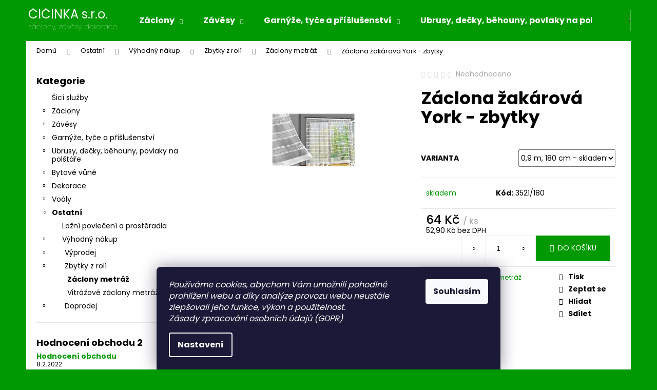

--- FILE ---
content_type: text/html; charset=utf-8
request_url: https://www.cicinka.cz/zaclony-metraz-2/zaclona-zakarova-york-zbytky/
body_size: 24395
content:
        <!doctype html><html lang="cs" dir="ltr" class="header-background-dark external-fonts-loaded"><head><meta charset="utf-8" /><meta name="viewport" content="width=device-width,initial-scale=1" /><title>Záclona žakárová York - zbytky - ČIČINKA s.r.o.</title><link rel="preconnect" href="https://cdn.myshoptet.com" /><link rel="dns-prefetch" href="https://cdn.myshoptet.com" /><link rel="preload" href="https://cdn.myshoptet.com/prj/dist/master/cms/libs/jquery/jquery-1.11.3.min.js" as="script" /><link href="https://cdn.myshoptet.com/prj/dist/master/cms/templates/frontend_templates/shared/css/font-face/poppins.css" rel="stylesheet"><link href="https://cdn.myshoptet.com/prj/dist/master/shop/dist/font-shoptet-12.css.d637f40c301981789c16.css" rel="stylesheet"><script>
dataLayer = [];
dataLayer.push({'shoptet' : {
    "pageId": 954,
    "pageType": "productDetail",
    "currency": "CZK",
    "currencyInfo": {
        "decimalSeparator": ",",
        "exchangeRate": 1,
        "priceDecimalPlaces": 1,
        "symbol": "K\u010d",
        "symbolLeft": 0,
        "thousandSeparator": " "
    },
    "language": "cs",
    "projectId": 106720,
    "product": {
        "id": 3521,
        "guid": "548f5344-ad4a-11ea-ad21-ecf4bbd76e50",
        "hasVariants": true,
        "codes": [
            {
                "code": "3521\/180"
            }
        ],
        "name": "Z\u00e1clona \u017eak\u00e1rov\u00e1 York - zbytky",
        "appendix": "",
        "weight": 0,
        "currentCategory": "Ostatn\u00ed | V\u00fdhodn\u00fd n\u00e1kup | Zbytky z rol\u00ed | Z\u00e1clony metr\u00e1\u017e",
        "currentCategoryGuid": "f49514b6-17bd-11e8-ae76-0cc47a6c92bc",
        "defaultCategory": "Ostatn\u00ed | V\u00fdhodn\u00fd n\u00e1kup | Zbytky z rol\u00ed | Z\u00e1clony metr\u00e1\u017e",
        "defaultCategoryGuid": "f49514b6-17bd-11e8-ae76-0cc47a6c92bc",
        "currency": "CZK",
        "priceWithVat": 64
    },
    "stocks": [
        {
            "id": "ext",
            "title": "Sklad",
            "isDeliveryPoint": 0,
            "visibleOnEshop": 1
        }
    ],
    "cartInfo": {
        "id": null,
        "freeShipping": false,
        "freeShippingFrom": 1000,
        "leftToFreeGift": {
            "formattedPrice": "700 K\u010d",
            "priceLeft": 700
        },
        "freeGift": false,
        "leftToFreeShipping": {
            "priceLeft": 1000,
            "dependOnRegion": 0,
            "formattedPrice": "1 000 K\u010d"
        },
        "discountCoupon": [],
        "getNoBillingShippingPrice": {
            "withoutVat": 0,
            "vat": 0,
            "withVat": 0
        },
        "cartItems": [],
        "taxMode": "ORDINARY"
    },
    "cart": [],
    "customer": {
        "priceRatio": 1,
        "priceListId": 1,
        "groupId": null,
        "registered": false,
        "mainAccount": false
    }
}});
dataLayer.push({'cookie_consent' : {
    "marketing": "denied",
    "analytics": "denied"
}});
document.addEventListener('DOMContentLoaded', function() {
    shoptet.consent.onAccept(function(agreements) {
        if (agreements.length == 0) {
            return;
        }
        dataLayer.push({
            'cookie_consent' : {
                'marketing' : (agreements.includes(shoptet.config.cookiesConsentOptPersonalisation)
                    ? 'granted' : 'denied'),
                'analytics': (agreements.includes(shoptet.config.cookiesConsentOptAnalytics)
                    ? 'granted' : 'denied')
            },
            'event': 'cookie_consent'
        });
    });
});
</script>
<meta property="og:type" content="website"><meta property="og:site_name" content="cicinka.cz"><meta property="og:url" content="https://www.cicinka.cz/zaclony-metraz-2/zaclona-zakarova-york-zbytky/"><meta property="og:title" content="Záclona žakárová York - zbytky - ČIČINKA s.r.o."><meta name="author" content="ČIČINKA s.r.o."><meta name="web_author" content="Shoptet.cz"><meta name="dcterms.rightsHolder" content="www.cicinka.cz"><meta name="robots" content="index,follow"><meta property="og:image" content="https://cdn.myshoptet.com/usr/www.cicinka.cz/user/shop/big/3521_1407-2-york.jpg?64f86359"><meta property="og:description" content="Záclona žakárová York - zbytky. "><meta name="description" content="Záclona žakárová York - zbytky. "><meta name="google-site-verification" content="MQvLNwwPgpOt_kLc1-TylseK_cNPdYAgYALMdBodjEA"><meta property="product:price:amount" content="64"><meta property="product:price:currency" content="CZK"><style>:root {--color-primary: #009901;--color-primary-h: 120;--color-primary-s: 100%;--color-primary-l: 30%;--color-primary-hover: #009901;--color-primary-hover-h: 120;--color-primary-hover-s: 100%;--color-primary-hover-l: 30%;--color-secondary: #009901;--color-secondary-h: 120;--color-secondary-s: 100%;--color-secondary-l: 30%;--color-secondary-hover: #009901;--color-secondary-hover-h: 120;--color-secondary-hover-s: 100%;--color-secondary-hover-l: 30%;--color-tertiary: #E9E9E9;--color-tertiary-h: 0;--color-tertiary-s: 0%;--color-tertiary-l: 91%;--color-tertiary-hover: #E9E9E9;--color-tertiary-hover-h: 0;--color-tertiary-hover-s: 0%;--color-tertiary-hover-l: 91%;--color-header-background: #009901;--template-font: "Poppins";--template-headings-font: "Poppins";--header-background-url: url("[data-uri]");--cookies-notice-background: #1A1937;--cookies-notice-color: #F8FAFB;--cookies-notice-button-hover: #f5f5f5;--cookies-notice-link-hover: #27263f;--templates-update-management-preview-mode-content: "Náhled aktualizací šablony je aktivní pro váš prohlížeč."}</style>
    
    <link href="https://cdn.myshoptet.com/prj/dist/master/shop/dist/main-12.less.a712b24f4ee06168baf8.css" rel="stylesheet" />
                <link href="https://cdn.myshoptet.com/prj/dist/master/shop/dist/mobile-header-v1-12.less.b339935b08864b3ce9dc.css" rel="stylesheet" />
    
    <script>var shoptet = shoptet || {};</script>
    <script src="https://cdn.myshoptet.com/prj/dist/master/shop/dist/main-3g-header.js.05f199e7fd2450312de2.js"></script>
<!-- User include --><!-- /User include --><link rel="shortcut icon" href="/favicon.ico" type="image/x-icon" /><link rel="canonical" href="https://www.cicinka.cz/zaclony-metraz-2/zaclona-zakarova-york-zbytky/" />    <script>
        var _hwq = _hwq || [];
        _hwq.push(['setKey', 'EFC425A85EE4A613975FFF2EC033B0FF']);
        _hwq.push(['setTopPos', '0']);
        _hwq.push(['showWidget', '21']);
        (function() {
            var ho = document.createElement('script');
            ho.src = 'https://cz.im9.cz/direct/i/gjs.php?n=wdgt&sak=EFC425A85EE4A613975FFF2EC033B0FF';
            var s = document.getElementsByTagName('script')[0]; s.parentNode.insertBefore(ho, s);
        })();
    </script>
<style>/* custom background */@media (min-width: 992px) {body {background-color: #009901 ;background-position: top center;background-repeat: no-repeat;background-attachment: scroll;}}</style>    <!-- Global site tag (gtag.js) - Google Analytics -->
    <script async src="https://www.googletagmanager.com/gtag/js?id=UA-109838264-1"></script>
    <script>
        
        window.dataLayer = window.dataLayer || [];
        function gtag(){dataLayer.push(arguments);}
        

                    console.debug('default consent data');

            gtag('consent', 'default', {"ad_storage":"denied","analytics_storage":"denied","ad_user_data":"denied","ad_personalization":"denied","wait_for_update":500});
            dataLayer.push({
                'event': 'default_consent'
            });
        
        gtag('js', new Date());

                gtag('config', 'UA-109838264-1', { 'groups': "UA" });
        
        
                gtag('config', 'AW-810111697');
        
        
        
        
        
        
                gtag('set', 'currency', 'CZK');

        gtag('event', 'view_item', {
            "send_to": "UA",
            "items": [
                {
                    "id": "3521\/180",
                    "name": "Z\u00e1clona \u017eak\u00e1rov\u00e1 York - zbytky",
                    "category": "Ostatn\u00ed \/ V\u00fdhodn\u00fd n\u00e1kup \/ Zbytky z rol\u00ed \/ Z\u00e1clony metr\u00e1\u017e",
                                                            "variant": "0,9 m, 180 cm",
                                        "price": 52.9
                }
            ]
        });
        
        
        
        
        
        
        
        
        
        
        
        
        document.addEventListener('DOMContentLoaded', function() {
            if (typeof shoptet.tracking !== 'undefined') {
                for (var id in shoptet.tracking.bannersList) {
                    gtag('event', 'view_promotion', {
                        "send_to": "UA",
                        "promotions": [
                            {
                                "id": shoptet.tracking.bannersList[id].id,
                                "name": shoptet.tracking.bannersList[id].name,
                                "position": shoptet.tracking.bannersList[id].position
                            }
                        ]
                    });
                }
            }

            shoptet.consent.onAccept(function(agreements) {
                if (agreements.length !== 0) {
                    console.debug('gtag consent accept');
                    var gtagConsentPayload =  {
                        'ad_storage': agreements.includes(shoptet.config.cookiesConsentOptPersonalisation)
                            ? 'granted' : 'denied',
                        'analytics_storage': agreements.includes(shoptet.config.cookiesConsentOptAnalytics)
                            ? 'granted' : 'denied',
                                                                                                'ad_user_data': agreements.includes(shoptet.config.cookiesConsentOptPersonalisation)
                            ? 'granted' : 'denied',
                        'ad_personalization': agreements.includes(shoptet.config.cookiesConsentOptPersonalisation)
                            ? 'granted' : 'denied',
                        };
                    console.debug('update consent data', gtagConsentPayload);
                    gtag('consent', 'update', gtagConsentPayload);
                    dataLayer.push(
                        { 'event': 'update_consent' }
                    );
                }
            });
        });
    </script>
<script>
    (function(t, r, a, c, k, i, n, g) { t['ROIDataObject'] = k;
    t[k]=t[k]||function(){ (t[k].q=t[k].q||[]).push(arguments) },t[k].c=i;n=r.createElement(a),
    g=r.getElementsByTagName(a)[0];n.async=1;n.src=c;g.parentNode.insertBefore(n,g)
    })(window, document, 'script', '//www.heureka.cz/ocm/sdk.js?source=shoptet&version=2&page=product_detail', 'heureka', 'cz');

    heureka('set_user_consent', 0);
</script>
</head><body class="desktop id-954 in-zaclony-metraz-2 template-12 type-product type-detail multiple-columns-body columns-1 ums_forms_redesign--off ums_a11y_category_page--on ums_discussion_rating_forms--off ums_flags_display_unification--on ums_a11y_login--on mobile-header-version-1"><noscript>
    <style>
        #header {
            padding-top: 0;
            position: relative !important;
            top: 0;
        }
        .header-navigation {
            position: relative !important;
        }
        .overall-wrapper {
            margin: 0 !important;
        }
        body:not(.ready) {
            visibility: visible !important;
        }
    </style>
    <div class="no-javascript">
        <div class="no-javascript__title">Musíte změnit nastavení vašeho prohlížeče</div>
        <div class="no-javascript__text">Podívejte se na: <a href="https://www.google.com/support/bin/answer.py?answer=23852">Jak povolit JavaScript ve vašem prohlížeči</a>.</div>
        <div class="no-javascript__text">Pokud používáte software na blokování reklam, může být nutné povolit JavaScript z této stránky.</div>
        <div class="no-javascript__text">Děkujeme.</div>
    </div>
</noscript>

        <div id="fb-root"></div>
        <script>
            window.fbAsyncInit = function() {
                FB.init({
                    autoLogAppEvents : true,
                    xfbml            : true,
                    version          : 'v24.0'
                });
            };
        </script>
        <script async defer crossorigin="anonymous" src="https://connect.facebook.net/cs_CZ/sdk.js#xfbml=1&version=v24.0"></script>    <div class="siteCookies siteCookies--bottom siteCookies--dark js-siteCookies" role="dialog" data-testid="cookiesPopup" data-nosnippet>
        <div class="siteCookies__form">
            <div class="siteCookies__content">
                <div class="siteCookies__text">
                    <em>Používáme cookies, abychom Vám umožnili pohodlné prohlížení webu a díky analýze provozu webu neustále zlepšovali jeho funkce, výkon a použitelnost.<br /><a href="/gdpr-2/">Zásady zpracování osobních údajů (GDPR)</a></em>
                </div>
                <p class="siteCookies__links">
                    <button class="siteCookies__link js-cookies-settings" aria-label="Nastavení cookies" data-testid="cookiesSettings">Nastavení</button>
                </p>
            </div>
            <div class="siteCookies__buttonWrap">
                                <button class="siteCookies__button js-cookiesConsentSubmit" value="all" aria-label="Přijmout cookies" data-testid="buttonCookiesAccept">Souhlasím</button>
            </div>
        </div>
        <script>
            document.addEventListener("DOMContentLoaded", () => {
                const siteCookies = document.querySelector('.js-siteCookies');
                document.addEventListener("scroll", shoptet.common.throttle(() => {
                    const st = document.documentElement.scrollTop;
                    if (st > 1) {
                        siteCookies.classList.add('siteCookies--scrolled');
                    } else {
                        siteCookies.classList.remove('siteCookies--scrolled');
                    }
                }, 100));
            });
        </script>
    </div>
<a href="#content" class="skip-link sr-only">Přejít na obsah</a><div class="overall-wrapper">
    <div class="user-action">
                        <dialog id="login" class="dialog dialog--modal dialog--fullscreen js-dialog--modal" aria-labelledby="loginHeading">
        <div class="dialog__close dialog__close--arrow">
                        <button type="button" class="btn toggle-window-arr" data-dialog-close data-testid="backToShop">Zpět <span>do obchodu</span></button>
            </div>
        <div class="dialog__wrapper">
            <div class="dialog__content dialog__content--form">
                <div class="dialog__header">
                    <h2 id="loginHeading" class="dialog__heading dialog__heading--login">Přihlášení k vašemu účtu</h2>
                </div>
                <div id="customerLogin" class="dialog__body">
                    <form action="/action/Customer/Login/" method="post" id="formLoginIncluded" class="csrf-enabled formLogin" data-testid="formLogin"><input type="hidden" name="referer" value="" /><div class="form-group"><div class="input-wrapper email js-validated-element-wrapper no-label"><input type="email" name="email" class="form-control" autofocus placeholder="E-mailová adresa (např. jan@novak.cz)" data-testid="inputEmail" autocomplete="email" required /></div></div><div class="form-group"><div class="input-wrapper password js-validated-element-wrapper no-label"><input type="password" name="password" class="form-control" placeholder="Heslo" data-testid="inputPassword" autocomplete="current-password" required /><span class="no-display">Nemůžete vyplnit toto pole</span><input type="text" name="surname" value="" class="no-display" /></div></div><div class="form-group"><div class="login-wrapper"><button type="submit" class="btn btn-secondary btn-text btn-login" data-testid="buttonSubmit">Přihlásit se</button><div class="password-helper"><a href="/registrace/" data-testid="signup" rel="nofollow">Nová registrace</a><a href="/klient/zapomenute-heslo/" rel="nofollow">Zapomenuté heslo</a></div></div></div><div class="social-login-buttons"><div class="social-login-buttons-divider"><span>nebo</span></div><div class="form-group"><a href="/action/Social/login/?provider=Facebook" class="login-btn facebook" rel="nofollow"><span class="login-facebook-icon"></span><strong>Přihlásit se přes Facebook</strong></a></div></div></form>
                </div>
            </div>
        </div>
    </dialog>
            </div>
<header id="header"><div class="container navigation-wrapper"><div class="site-name"><a href="/" class="text-logo" data-testid="linkWebsiteLogo"><span><span class="header__title">ČIČINKA s.r.o.</span><small class="motto">záclony, závěsy, dekorace</small></span></a></div><nav id="navigation" aria-label="Hlavní menu" data-collapsible="true"><div class="navigation-in menu"><ul class="menu-level-1" role="menubar" data-testid="headerMenuItems"><li class="menu-item-686 ext" role="none"><a href="/zaclony/" data-testid="headerMenuItem" role="menuitem" aria-haspopup="true" aria-expanded="false"><b>Záclony</b><span class="submenu-arrow"></span></a><ul class="menu-level-2" aria-label="Záclony" tabindex="-1" role="menu"><li class="menu-item-698" role="none"><a href="/rasici-pasky/" data-image="https://cdn.myshoptet.com/usr/www.cicinka.cz/user/categories/thumb/z5-ci-z-200.jpg" data-testid="headerMenuItem" role="menuitem"><span>Řasící stuhy a olůvka</span></a>
                        </li><li class="menu-item-707" role="none"><a href="/zaclony-metraz/" data-image="https://cdn.myshoptet.com/usr/www.cicinka.cz/user/categories/thumb/zaclony_metraz-1.jpg" data-testid="headerMenuItem" role="menuitem"><span>Záclony metráž</span></a>
                        </li><li class="menu-item-692" role="none"><a href="/kusove-s-pevnym-okrajem-z-vyroby/" data-image="https://cdn.myshoptet.com/usr/www.cicinka.cz/user/categories/thumb/korfu.jpg" data-testid="headerMenuItem" role="menuitem"><span>Záclony hotové</span></a>
                        </li><li class="menu-item-834" role="none"><a href="/sacky-na-prani-zaclon/" data-image="https://cdn.myshoptet.com/usr/www.cicinka.cz/user/categories/thumb/624.jpg" data-testid="headerMenuItem" role="menuitem"><span>Sáčky na praní záclon</span></a>
                        </li></ul></li>
<li class="menu-item-867 ext" role="none"><a href="/zavesy-2/" data-testid="headerMenuItem" role="menuitem" aria-haspopup="true" aria-expanded="false"><b>Závěsy</b><span class="submenu-arrow"></span></a><ul class="menu-level-2" aria-label="Závěsy" tabindex="-1" role="menu"><li class="menu-item-1145" role="none"><a href="/hotove-zavesy/" data-image="https://cdn.myshoptet.com/usr/www.cicinka.cz/user/categories/thumb/3587_albani-mandy.jpg" data-testid="headerMenuItem" role="menuitem"><span>Hotové</span></a>
                        </li><li class="menu-item-870" role="none"><a href="/zavesy-metraz/" data-image="https://cdn.myshoptet.com/usr/www.cicinka.cz/user/categories/thumb/5118_moje.jpg" data-testid="headerMenuItem" role="menuitem"><span>Metráž</span></a>
                        </li></ul></li>
<li class="menu-item-1093 ext" role="none"><a href="/garnyze-a-prislusenstvi/" data-testid="headerMenuItem" role="menuitem" aria-haspopup="true" aria-expanded="false"><b>Garnýže, tyče a příšlušenství</b><span class="submenu-arrow"></span></a><ul class="menu-level-2" aria-label="Garnýže, tyče a příšlušenství" tabindex="-1" role="menu"><li class="menu-item-1224" role="none"><a href="/spojky-a-ostatni--prislusenstvi-pro-tyce-a-kolejnicky/" data-testid="headerMenuItem" role="menuitem"><span>Spojky a ostatní  příslušenství pro tyče a kolejničky</span></a>
                        </li><li class="menu-item-1123" role="none"><a href="/vitrazove-tyce/" data-image="https://cdn.myshoptet.com/usr/www.cicinka.cz/user/categories/thumb/2119_tyc-bila.jpg" data-testid="headerMenuItem" role="menuitem"><span>Vitrážové a kavárenské tyče</span></a>
                        </li><li class="menu-item-1099" role="none"><a href="/dekorativni-spony/" data-image="https://cdn.myshoptet.com/usr/www.cicinka.cz/user/categories/thumb/2050_dunajska-dekorativni-spona-zlata.jpg" data-testid="headerMenuItem" role="menuitem"><span>Dekorativní spony</span></a>
                        </li><li class="menu-item-1096" role="none"><a href="/zaclonove-krouzky/" data-image="https://cdn.myshoptet.com/usr/www.cicinka.cz/user/categories/thumb/2117_zabky--krouzky-kovove--zlate--2.jpg" data-testid="headerMenuItem" role="menuitem"><span>Záclonové kroužky</span></a>
                        </li><li class="menu-item-1111" role="none"><a href="/zaclonove-hacky/" data-image="https://cdn.myshoptet.com/usr/www.cicinka.cz/user/categories/thumb/index.jpg" data-testid="headerMenuItem" role="menuitem"><span>Záclonové háčky</span></a>
                        </li><li class="menu-item-1105" role="none"><a href="/zabky-na-zaclony/" data-image="https://cdn.myshoptet.com/usr/www.cicinka.cz/user/categories/thumb/2062_bila-zaclonova-zabka-plast.jpg" data-testid="headerMenuItem" role="menuitem"><span>Žabky na záclony</span></a>
                        </li><li class="menu-item-1117" role="none"><a href="/jezdce-pro-garnyze-a-kolejnicky/" data-image="https://cdn.myshoptet.com/usr/www.cicinka.cz/user/categories/thumb/hc12a.jpg" data-testid="headerMenuItem" role="menuitem"><span>Jezdce pro garnýže a kolejničky</span></a>
                        </li></ul></li>
<li class="menu-item-1056 ext" role="none"><a href="/ubrusy-a-prostirani/" data-testid="headerMenuItem" role="menuitem" aria-haspopup="true" aria-expanded="false"><b>Ubrusy, dečky, běhouny, povlaky na polštáře</b><span class="submenu-arrow"></span></a><ul class="menu-level-2" aria-label="Ubrusy, dečky, běhouny, povlaky na polštáře" tabindex="-1" role="menu"><li class="menu-item-1059" role="none"><a href="/ubrusy/" data-image="https://cdn.myshoptet.com/usr/www.cicinka.cz/user/categories/thumb/3995_cerveny.jpg" data-testid="headerMenuItem" role="menuitem"><span>Ubrusy</span></a>
                        </li><li class="menu-item-1062" role="none"><a href="/behouny/" data-image="https://cdn.myshoptet.com/usr/www.cicinka.cz/user/categories/thumb/4578-1_kava.jpg" data-testid="headerMenuItem" role="menuitem"><span>Běhouny</span></a>
                        </li><li class="menu-item-1065" role="none"><a href="/prostirani/" data-image="https://cdn.myshoptet.com/usr/www.cicinka.cz/user/categories/thumb/prost__rka_zelen__.jpg" data-testid="headerMenuItem" role="menuitem"><span>Prostírání</span></a>
                        </li><li class="menu-item-1089" role="none"><a href="/povlaky-na-polstare/" data-image="https://cdn.myshoptet.com/usr/www.cicinka.cz/user/categories/thumb/4953_polstarek.jpg" data-testid="headerMenuItem" role="menuitem"><span>Povlaky a výplně na polštáře</span></a>
                        </li><li class="menu-item-1127" role="none"><a href="/vanocni-decky/" data-image="https://cdn.myshoptet.com/usr/www.cicinka.cz/user/categories/thumb/5073_vanocni-decka.jpg" data-testid="headerMenuItem" role="menuitem"><span>Vánoční dečky</span></a>
                        </li><li class="menu-item-1139" role="none"><a href="/velikonocni-decky/" data-image="https://cdn.myshoptet.com/usr/www.cicinka.cz/user/categories/thumb/5698_zluta.jpg" data-testid="headerMenuItem" role="menuitem"><span>Velikonoční dečky</span></a>
                        </li></ul></li>
<li class="menu-item-1258" role="none"><a href="/bytove-vune/" data-testid="headerMenuItem" role="menuitem" aria-expanded="false"><b>Bytové vůně</b></a></li>
<li class="appended-category menu-item-701" role="none"><a href="/sici-sluzby/"><b>Šicí služby</b></a></li><li class="appended-category menu-item-1279 ext" role="none"><a href="/dekorace/"><b>Dekorace</b><span class="submenu-arrow" role="menuitem"></span></a><ul class="menu-level-2 menu-level-2-appended" role="menu"><li class="menu-item-1282" role="none"><a href="/lucerny-a-svicny/" data-testid="headerMenuItem" role="menuitem"><span>Lucerny a svícny</span></a></li><li class="menu-item-1285" role="none"><a href="/svicky/" data-testid="headerMenuItem" role="menuitem"><span>Svíčky</span></a></li><li class="menu-item-1303" role="none"><a href="/dozy-a-tacy/" data-testid="headerMenuItem" role="menuitem"><span>Dózy a tácy</span></a></li><li class="menu-item-1312" role="none"><a href="/kvetniky-a-zapichy/" data-testid="headerMenuItem" role="menuitem"><span>Květníky a zápichy</span></a></li><li class="menu-item-1321" role="none"><a href="/sosky-a-dekorace/" data-testid="headerMenuItem" role="menuitem"><span>Sošky a dekorace</span></a></li></ul></li><li class="appended-category menu-item-924 ext" role="none"><a href="/vysivane-voaly/"><b>Voály</b><span class="submenu-arrow" role="menuitem"></span></a><ul class="menu-level-2 menu-level-2-appended" role="menu"><li class="menu-item-1133" role="none"><a href="/zaclonove/" data-testid="headerMenuItem" role="menuitem"><span>Záclonové</span></a></li></ul></li><li class="appended-category menu-item-1218 ext" role="none"><a href="/ostatni/"><b>Ostatní</b><span class="submenu-arrow" role="menuitem"></span></a><ul class="menu-level-2 menu-level-2-appended" role="menu"><li class="menu-item-1157" role="none"><a href="/lozni-povleceni/" data-testid="headerMenuItem" role="menuitem"><span>Ložní povlečení a prostěradla</span></a></li><li class="menu-item-900" role="none"><a href="/vyprodej/" data-testid="headerMenuItem" role="menuitem"><span>Výhodný nákup</span></a></li></ul></li></ul>
    <ul class="navigationActions" role="menu">
                            <li role="none">
                                    <a href="/login/?backTo=%2Fzaclony-metraz-2%2Fzaclona-zakarova-york-zbytky%2F" rel="nofollow" data-testid="signin" role="menuitem"><span>Přihlášení</span></a>
                            </li>
                        </ul>
</div><span class="navigation-close"></span></nav><div class="menu-helper" data-testid="hamburgerMenu"><span>Více</span></div>

    <div class="navigation-buttons">
                <a href="#" class="toggle-window" data-target="search" data-testid="linkSearchIcon"><span class="sr-only">Hledat</span></a>
                    
        <button class="top-nav-button top-nav-button-login" type="button" data-dialog-id="login" aria-haspopup="dialog" aria-controls="login" data-testid="signin">
            <span class="sr-only">Přihlášení</span>
        </button>
                    <a href="/kosik/" class="toggle-window cart-count" data-target="cart" data-testid="headerCart" rel="nofollow" aria-haspopup="dialog" aria-expanded="false" aria-controls="cart-widget"><span class="sr-only">Nákupní košík</span></a>
        <a href="#" class="toggle-window" data-target="navigation" data-testid="hamburgerMenu"><span class="sr-only">Menu</span></a>
    </div>

</div></header><!-- / header -->


<div id="content-wrapper" class="container content-wrapper">
    
                                <div class="breadcrumbs" itemscope itemtype="https://schema.org/BreadcrumbList">
                                                                            <span id="navigation-first" data-basetitle="ČIČINKA s.r.o." itemprop="itemListElement" itemscope itemtype="https://schema.org/ListItem">
                <a href="/" itemprop="item" ><span itemprop="name">Domů</span></a>
                <span class="navigation-bullet">/</span>
                <meta itemprop="position" content="1" />
            </span>
                                <span id="navigation-1" itemprop="itemListElement" itemscope itemtype="https://schema.org/ListItem">
                <a href="/ostatni/" itemprop="item" data-testid="breadcrumbsSecondLevel"><span itemprop="name">Ostatní</span></a>
                <span class="navigation-bullet">/</span>
                <meta itemprop="position" content="2" />
            </span>
                                <span id="navigation-2" itemprop="itemListElement" itemscope itemtype="https://schema.org/ListItem">
                <a href="/vyprodej/" itemprop="item" data-testid="breadcrumbsSecondLevel"><span itemprop="name">Výhodný nákup</span></a>
                <span class="navigation-bullet">/</span>
                <meta itemprop="position" content="3" />
            </span>
                                <span id="navigation-3" itemprop="itemListElement" itemscope itemtype="https://schema.org/ListItem">
                <a href="/zbytky-z-roli/" itemprop="item" data-testid="breadcrumbsSecondLevel"><span itemprop="name">Zbytky z rolí</span></a>
                <span class="navigation-bullet">/</span>
                <meta itemprop="position" content="4" />
            </span>
                                <span id="navigation-4" itemprop="itemListElement" itemscope itemtype="https://schema.org/ListItem">
                <a href="/zaclony-metraz-2/" itemprop="item" data-testid="breadcrumbsSecondLevel"><span itemprop="name">Záclony metráž</span></a>
                <span class="navigation-bullet">/</span>
                <meta itemprop="position" content="5" />
            </span>
                                            <span id="navigation-5" itemprop="itemListElement" itemscope itemtype="https://schema.org/ListItem" data-testid="breadcrumbsLastLevel">
                <meta itemprop="item" content="https://www.cicinka.cz/zaclony-metraz-2/zaclona-zakarova-york-zbytky/" />
                <meta itemprop="position" content="6" />
                <span itemprop="name" data-title="Záclona žakárová York - zbytky">Záclona žakárová York - zbytky <span class="appendix"></span></span>
            </span>
            </div>
            
    <div class="content-wrapper-in">
                                                <aside class="sidebar sidebar-left"  data-testid="sidebarMenu">
                                                                                                <div class="sidebar-inner">
                                                                                                                                                                        <div class="box box-bg-variant box-categories">    <div class="skip-link__wrapper">
        <span id="categories-start" class="skip-link__target js-skip-link__target sr-only" tabindex="-1">&nbsp;</span>
        <a href="#categories-end" class="skip-link skip-link--start sr-only js-skip-link--start">Přeskočit kategorie</a>
    </div>

<h4>Kategorie</h4>


<div id="categories"><div class="categories cat-01 external" id="cat-701"><div class="topic"><a href="/sici-sluzby/">Šicí služby<span class="cat-trigger">&nbsp;</span></a></div></div><div class="categories cat-02 expandable external" id="cat-686"><div class="topic"><a href="/zaclony/">Záclony<span class="cat-trigger">&nbsp;</span></a></div>

    </div><div class="categories cat-01 expandable external" id="cat-867"><div class="topic"><a href="/zavesy-2/">Závěsy<span class="cat-trigger">&nbsp;</span></a></div>

    </div><div class="categories cat-02 expandable external" id="cat-1093"><div class="topic"><a href="/garnyze-a-prislusenstvi/">Garnýže, tyče a příšlušenství<span class="cat-trigger">&nbsp;</span></a></div>

    </div><div class="categories cat-01 expandable external" id="cat-1056"><div class="topic"><a href="/ubrusy-a-prostirani/">Ubrusy, dečky, běhouny, povlaky na polštáře<span class="cat-trigger">&nbsp;</span></a></div>

    </div><div class="categories cat-02 expandable external" id="cat-1258"><div class="topic"><a href="/bytove-vune/">Bytové vůně<span class="cat-trigger">&nbsp;</span></a></div>

    </div><div class="categories cat-01 expandable external" id="cat-1279"><div class="topic"><a href="/dekorace/">Dekorace<span class="cat-trigger">&nbsp;</span></a></div>

    </div><div class="categories cat-02 expandable external" id="cat-924"><div class="topic"><a href="/vysivane-voaly/">Voály<span class="cat-trigger">&nbsp;</span></a></div>

    </div><div class="categories cat-01 expandable active expanded" id="cat-1218"><div class="topic child-active"><a href="/ostatni/">Ostatní<span class="cat-trigger">&nbsp;</span></a></div>

                    <ul class=" active expanded">
                                        <li >
                <a href="/lozni-povleceni/">
                    Ložní povlečení a prostěradla
                                    </a>
                                                                </li>
                                <li class="
                                 expandable                 expanded                ">
                <a href="/vyprodej/">
                    Výhodný nákup
                    <span class="cat-trigger">&nbsp;</span>                </a>
                                                            

                    <ul class=" active expanded">
                                        <li class="
                                 expandable                                 external">
                <a href="/vyprodejove-zaclony-metraz/">
                    Výprodej
                    <span class="cat-trigger">&nbsp;</span>                </a>
                                                            

    
                                                </li>
                                <li class="
                                 expandable                 expanded                ">
                <a href="/zbytky-z-roli/">
                    Zbytky z rolí
                    <span class="cat-trigger">&nbsp;</span>                </a>
                                                            

                    <ul class=" active expanded">
                                        <li class="
                active                                                 ">
                <a href="/zaclony-metraz-2/">
                    Záclony metráž
                                    </a>
                                                                </li>
                                <li >
                <a href="/vitrazky-metraz-3/">
                    Vitrážové záclony metráž
                                    </a>
                                                                </li>
                </ul>
    
                                                </li>
                                <li class="
                                 expandable                                 external">
                <a href="/doprodej/">
                    Doprodej
                    <span class="cat-trigger">&nbsp;</span>                </a>
                                                            

    
                                                </li>
                </ul>
    
                                                </li>
                </ul>
    </div>        </div>

    <div class="skip-link__wrapper">
        <a href="#categories-start" class="skip-link skip-link--end sr-only js-skip-link--end" tabindex="-1" hidden>Přeskočit kategorie</a>
        <span id="categories-end" class="skip-link__target js-skip-link__target sr-only" tabindex="-1">&nbsp;</span>
    </div>
</div>
                                                                                                                                        <div class="box box-bg-default box-sm box-section8">
                            
        <h4><span>Hodnocení obchodu 2</span></h4>
                    <div class="news-item-widget">
                                <h5 >
                <a href="https://www.cicinka.cz/hodnoceni-obchodu/">Hodnocení obchodu</a></h5>
                                    <time datetime="2022-02-08">
                        8.2.2022
                    </time>
                                            </div>
                    

                    </div>
                                                                                                                                                            <div class="box box-bg-variant box-sm box-section3">
                            
        <h4><span>Proč nakoupit u nás</span></h4>
                    <div class="news-item-widget">
                                <h5 >
                <a href="https://www.cicinka.cz/proc-nakupovat-prave-u-nas/">Proč nakoupit u nás</a></h5>
                                    <time datetime="2022-02-08">
                        8.2.2022
                    </time>
                                            </div>
                    

                    </div>
                                                                                                                                                            <div class="box box-bg-default box-sm box-section2">
                            
        <h4><span>Rady a typy</span></h4>
                    <div class="news-item-widget">
                                <h5 >
                <a href="/rady-a-typy/jak-vratit-zakoupene-zbozi/">Jak vrátit zakoupené zboží</a></h5>
                                    <time datetime="2022-12-30">
                        30.12.2022
                    </time>
                                            </div>
                    <div class="news-item-widget">
                                <h5 >
                <a href="/rady-a-typy/jak-na-barvy/">Jak na barvy</a></h5>
                                    <time datetime="2022-01-17">
                        17.1.2022
                    </time>
                                            </div>
                    <div class="news-item-widget">
                                <h5 >
                <a href="/rady-a-typy/psychologie-barev/">Psychologie barev</a></h5>
                                    <time datetime="2020-07-28">
                        28.7.2020
                    </time>
                                            </div>
                    <div class="news-item-widget">
                                <h5 >
                <a href="/rady-a-typy/co-znamena-velvet-latka/">Co znamená VELVET látka?</a></h5>
                                    <time datetime="2020-06-09">
                        9.6.2020
                    </time>
                                            </div>
                    <div class="news-item-widget">
                                <h5 >
                <a href="/rady-a-typy/co-znamena-oko-tex-standard-100/">Co znamená Öko-Tex Standard 100</a></h5>
                                    <time datetime="2019-09-05">
                        5.9.2019
                    </time>
                                            </div>
                    <div class="news-item-widget">
                                <h5 >
                <a href="/rady-a-typy/nehorlave-latky/">Nehořlavé látky</a></h5>
                                    <time datetime="2019-06-03">
                        3.6.2019
                    </time>
                                            </div>
                    <div class="news-item-widget">
                                <h5 >
                <a href="/rady-a-typy/co-je-to-blackout-zaves/">Co je to blackout závěs?</a></h5>
                                    <time datetime="2019-02-06">
                        6.2.2019
                    </time>
                                            </div>
                    <div class="news-item-widget">
                                <h5 >
                <a href="/rady-a-typy/jak-vybrat-garnyz/">Jak vybrat garnýž</a></h5>
                                    <time datetime="2018-08-08">
                        8.8.2018
                    </time>
                                            </div>
                    <div class="news-item-widget">
                                <h5 >
                <a href="/rady-a-typy/zamereni-zavesu/">Zaměření závěsů</a></h5>
                                    <time datetime="2018-07-12">
                        12.7.2018
                    </time>
                                            </div>
                    <div class="news-item-widget">
                                <h5 >
                <a href="/rady-a-typy/jak-spravne-objednat-zaclony-2/">Jak správně objednat záclony</a></h5>
                                    <time datetime="2018-04-06">
                        6.4.2018
                    </time>
                                            </div>
                    

                    </div>
                                                                                        </div>
                                                            </aside>
                            <main id="content" class="content narrow">
                                                                                        
<div class="p-detail" itemscope itemtype="https://schema.org/Product">

    
    <meta itemprop="name" content="Záclona žakárová York - zbytky" />
    <meta itemprop="category" content="Úvodní stránka &gt; Ostatní &gt; Výhodný nákup &gt; Zbytky z rolí &gt; Záclony metráž &gt; Záclona žakárová York - zbytky" />
    <meta itemprop="url" content="https://www.cicinka.cz/zaclony-metraz-2/zaclona-zakarova-york-zbytky/" />
    <meta itemprop="image" content="https://cdn.myshoptet.com/usr/www.cicinka.cz/user/shop/big/3521_1407-2-york.jpg?64f86359" />
                                            
        <div class="p-detail-inner">

        <div class="p-data-wrapper">
            <div class="p-detail-inner-header">
                            <div class="stars-wrapper">
                
<span class="stars star-list">
                                                <a class="star star-off show-tooltip" title="            Hodnocení:
            Neohodnoceno    &lt;br /&gt;
                    Pro možnost hodnocení se prosím přihlašte            "
                   ></a>
                    
                                                <a class="star star-off show-tooltip" title="            Hodnocení:
            Neohodnoceno    &lt;br /&gt;
                    Pro možnost hodnocení se prosím přihlašte            "
                   ></a>
                    
                                                <a class="star star-off show-tooltip" title="            Hodnocení:
            Neohodnoceno    &lt;br /&gt;
                    Pro možnost hodnocení se prosím přihlašte            "
                   ></a>
                    
                                                <a class="star star-off show-tooltip" title="            Hodnocení:
            Neohodnoceno    &lt;br /&gt;
                    Pro možnost hodnocení se prosím přihlašte            "
                   ></a>
                    
                                                <a class="star star-off show-tooltip" title="            Hodnocení:
            Neohodnoceno    &lt;br /&gt;
                    Pro možnost hodnocení se prosím přihlašte            "
                   ></a>
                    
    </span>
            <span class="stars-label">
                                Neohodnoceno                    </span>
        </div>
                    <h1>
                      Záclona žakárová York - zbytky                </h1>
            </div>

            

            <form action="/action/Cart/addCartItem/" method="post" id="product-detail-form" class="pr-action csrf-enabled" data-testid="formProduct">
                <meta itemprop="productID" content="3521" /><meta itemprop="identifier" content="548f5344-ad4a-11ea-ad21-ecf4bbd76e50" /><span itemprop="offers" itemscope itemtype="https://schema.org/Offer"><meta itemprop="sku" content="3521/180" /><link itemprop="availability" href="https://schema.org/InStock" /><meta itemprop="url" content="https://www.cicinka.cz/zaclony-metraz-2/zaclona-zakarova-york-zbytky/" /><meta itemprop="price" content="64.00" /><meta itemprop="priceCurrency" content="CZK" /><link itemprop="itemCondition" href="https://schema.org/NewCondition" /></span><input type="hidden" name="productId" value="3521" /><input type="hidden" name="priceId" value="18869" /><input type="hidden" name="language" value="cs" />

                <div class="p-variants-block">
                                    <table class="detail-parameters">
                        <tbody>
                                                    <tr class="variant-list variant-not-chosen-anchor">
                                <th>
                                    Varianta                                </th>
                                <td>
                                    <div id="simple-variants" class="clearfix">
                                                                                    <select name="priceId" class="form-control" id="simple-variants-select" data-testid="selectVariant"><option value="18869" data-index="1"data-min="1"data-max="9999"data-decimals="0"data-codeid="18869"data-stock="-1"data-customerprice="64"data-haspromotion="">0,9 m, 180 cm&nbsp;- skladem&nbsp; (64 Kč)</option></select>
                                                                            </div>
                                </td>
                            </tr>
                        
                        
                                                                                                </tbody>
                    </table>
                            </div>



            <div class="p-basic-info-block">
                <div class="block">
                                                            

            
    <span class="availability-label" style="color: #009901" data-testid="labelAvailability">
                    skladem            </span>
    
                                    </div>
                <div class="block">
                                            <span class="p-code">
        <span class="p-code-label">Kód:</span>
                                    <span>3521/180</span>
                        </span>
                </div>
                <div class="block">
                                                        </div>
            </div>

                                        
            <div class="p-to-cart-block">
                            <div class="p-final-price-wrapper">
                                                            <strong class="price-final" data-testid="productCardPrice">
            <span class="price-final-holder">
                64 Kč
    
    
        <span class="pr-list-unit">
            /&nbsp;ks
    </span>
        </span>
    </strong>
                        <span class="price-additional">
                                                            52,90 Kč
            bez DPH                                            </span>
                        <span class="price-measure">
                    
                        </span>
                    
                </div>
                            <div class="p-add-to-cart-wrapper">
                                <div class="add-to-cart" data-testid="divAddToCart">
                
<span class="quantity">
    <span
        class="increase-tooltip js-increase-tooltip"
        data-trigger="manual"
        data-container="body"
        data-original-title="Není možné zakoupit více než 9999 ks."
        aria-hidden="true"
        role="tooltip"
        data-testid="tooltip">
    </span>

    <span
        class="decrease-tooltip js-decrease-tooltip"
        data-trigger="manual"
        data-container="body"
        data-original-title="Minimální množství, které lze zakoupit, je 1 ks."
        aria-hidden="true"
        role="tooltip"
        data-testid="tooltip">
    </span>
    <label>
        <input
            type="number"
            name="amount"
            value="1"
            class="amount"
            autocomplete="off"
            data-decimals="0"
                        step="1"
            min="1"
            max="9999"
            aria-label="Množství"
            data-testid="cartAmount"/>
    </label>

    <button
        class="increase"
        type="button"
        aria-label="Zvýšit množství o 1"
        data-testid="increase">
            <span class="increase__sign">&plus;</span>
    </button>

    <button
        class="decrease"
        type="button"
        aria-label="Snížit množství o 1"
        data-testid="decrease">
            <span class="decrease__sign">&minus;</span>
    </button>
</span>
                    
                <button type="submit" class="btn btn-conversion add-to-cart-button" data-testid="buttonAddToCart" aria-label="Do košíku Záclona žakárová York - zbytky">Do košíku</button>
            
            </div>
                            </div>
            </div>


            </form>

            
            

            <div class="p-param-block">
                <div class="detail-parameters-wrapper">
                    <table class="detail-parameters second">
                        <tr>
    <th>
        <span class="row-header-label">
            Kategorie<span class="row-header-label-colon">:</span>
        </span>
    </th>
    <td>
        <a href="/zaclony-metraz-2/">Záclony metráž</a>    </td>
</tr>
                    </table>
                </div>
                <div class="social-buttons-wrapper">
                    <div class="link-icons watchdog-active" data-testid="productDetailActionIcons">
    <a href="#" class="link-icon print" title="Tisknout produkt"><span>Tisk</span></a>
    <a href="/zaclony-metraz-2/zaclona-zakarova-york-zbytky:dotaz/" class="link-icon chat" title="Mluvit s prodejcem" rel="nofollow"><span>Zeptat se</span></a>
            <a href="/zaclony-metraz-2/zaclona-zakarova-york-zbytky:hlidat-cenu/" class="link-icon watchdog" title="Hlídat cenu" rel="nofollow"><span>Hlídat</span></a>
                <a href="#" class="link-icon share js-share-buttons-trigger" title="Sdílet produkt"><span>Sdílet</span></a>
    </div>
                        <div class="social-buttons no-display">
                    <div class="twitter">
                <script>
        window.twttr = (function(d, s, id) {
            var js, fjs = d.getElementsByTagName(s)[0],
                t = window.twttr || {};
            if (d.getElementById(id)) return t;
            js = d.createElement(s);
            js.id = id;
            js.src = "https://platform.twitter.com/widgets.js";
            fjs.parentNode.insertBefore(js, fjs);
            t._e = [];
            t.ready = function(f) {
                t._e.push(f);
            };
            return t;
        }(document, "script", "twitter-wjs"));
        </script>

<a
    href="https://twitter.com/share"
    class="twitter-share-button"
        data-lang="cs"
    data-url="https://www.cicinka.cz/zaclony-metraz-2/zaclona-zakarova-york-zbytky/"
>Tweet</a>

            </div>
                    <div class="facebook">
                <div
            data-layout="button"
        class="fb-share-button"
    >
</div>

            </div>
                                <div class="close-wrapper">
        <a href="#" class="close-after js-share-buttons-trigger" title="Sdílet produkt">Zavřít</a>
    </div>

            </div>
                </div>
            </div>


                                </div>

        <div class="p-image-wrapper">
            
            <div class="p-image" style="" data-testid="mainImage">
                

<a href="https://cdn.myshoptet.com/usr/www.cicinka.cz/user/shop/big/3521_1407-2-york.jpg?64f86359" class="p-main-image cloud-zoom cbox" data-href="https://cdn.myshoptet.com/usr/www.cicinka.cz/user/shop/orig/3521_1407-2-york.jpg?64f86359"><img src="https://cdn.myshoptet.com/usr/www.cicinka.cz/user/shop/big/3521_1407-2-york.jpg?64f86359" alt="1407 2 york" width="1024" height="768"  fetchpriority="high" />
</a>                


                

    

            </div>
            <div class="row">
                            </div>

        </div>
    </div>

    <div class="container container--bannersBenefit">
            </div>

        



        
    <div class="shp-tabs-wrapper p-detail-tabs-wrapper">
        <div class="row">
            <div class="col-sm-12 shp-tabs-row responsive-nav">
                <div class="shp-tabs-holder">
    <ul id="p-detail-tabs" class="shp-tabs p-detail-tabs visible-links" role="tablist">
                            <li class="shp-tab active" data-testid="tabDescription">
                <a href="#description" class="shp-tab-link" role="tab" data-toggle="tab">Popis</a>
            </li>
                                                                                                                         <li class="shp-tab" data-testid="tabDiscussion">
                                <a href="#productDiscussion" class="shp-tab-link" role="tab" data-toggle="tab">Diskuze</a>
            </li>
                                        </ul>
</div>
            </div>
            <div class="col-sm-12 ">
                <div id="tab-content" class="tab-content">
                                                                                                            <div id="description" class="tab-pane fade in active" role="tabpanel">
        <div class="description-inner">
            <div class="basic-description">
                
                                    <p>Popis produktu není dostupný</p>
                            </div>
            
        </div>
    </div>
                                                                                                                                                    <div id="productDiscussion" class="tab-pane fade" role="tabpanel" data-testid="areaDiscussion">
        <div id="discussionWrapper" class="discussion-wrapper unveil-wrapper" data-parent-tab="productDiscussion" data-testid="wrapperDiscussion">
                                    
    <div class="discussionContainer js-discussion-container" data-editorid="discussion">
                    <p data-testid="textCommentNotice">Buďte první, kdo napíše příspěvek k této položce. </p>
                                                        <div class="add-comment discussion-form-trigger" data-unveil="discussion-form" aria-expanded="false" aria-controls="discussion-form" role="button">
                <span class="link-like comment-icon" data-testid="buttonAddComment">Přidat komentář</span>
                        </div>
                        <div id="discussion-form" class="discussion-form vote-form js-hidden">
                            <form action="/action/ProductDiscussion/addPost/" method="post" id="formDiscussion" data-testid="formDiscussion">
    <input type="hidden" name="formId" value="9" />
    <input type="hidden" name="discussionEntityId" value="3521" />
            <div class="row">
        <div class="form-group col-xs-12 col-sm-6">
            <input type="text" name="fullName" value="" id="fullName" class="form-control" placeholder="Jméno" data-testid="inputUserName"/>
                        <span class="no-display">Nevyplňujte toto pole:</span>
            <input type="text" name="surname" value="" class="no-display" />
        </div>
        <div class="form-group js-validated-element-wrapper no-label col-xs-12 col-sm-6">
            <input type="email" name="email" value="" id="email" class="form-control js-validate-required" placeholder="E-mail" data-testid="inputEmail"/>
        </div>
        <div class="col-xs-12">
            <div class="form-group">
                <input type="text" name="title" id="title" class="form-control" placeholder="Název" data-testid="inputTitle" />
            </div>
            <div class="form-group no-label js-validated-element-wrapper">
                <textarea name="message" id="message" class="form-control js-validate-required" rows="7" placeholder="Komentář" data-testid="inputMessage"></textarea>
            </div>
                                    <fieldset class="box box-sm box-bg-default">
    <h4>Bezpečnostní kontrola</h4>
    <div class="form-group captcha-image">
        <img src="[data-uri]" alt="" data-testid="imageCaptcha" width="150" height="40"  fetchpriority="low" />
    </div>
    <div class="form-group js-validated-element-wrapper smart-label-wrapper">
        <label for="captcha"><span class="required-asterisk">Opište text z obrázku</span></label>
        <input type="text" id="captcha" name="captcha" class="form-control js-validate js-validate-required">
    </div>
</fieldset>
            <div class="form-group">
                <input type="submit" value="Odeslat komentář" class="btn btn-sm btn-primary" data-testid="buttonSendComment" />
            </div>
        </div>
    </div>
</form>

                    </div>
                    </div>

        </div>
    </div>
                                                        </div>
            </div>
        </div>
    </div>
</div>
                    </main>
    </div>
    
            
    
                    <div id="cart-widget" class="content-window cart-window" role="dialog" aria-hidden="true">
                <div class="content-window-in cart-window-in">
                                <button type="button" class="btn toggle-window-arr toggle-window" data-target="cart" data-testid="backToShop" aria-controls="cart-widget">Zpět <span>do obchodu</span></button>
                        <div class="container place-cart-here">
                        <div class="loader-overlay">
                            <div class="loader"></div>
                        </div>
                    </div>
                </div>
            </div>
            <div class="content-window search-window" itemscope itemtype="https://schema.org/WebSite">
                <meta itemprop="headline" content="Záclony metráž"/><meta itemprop="url" content="https://www.cicinka.cz"/><meta itemprop="text" content="Záclona žakárová York - zbytky. "/>                <div class="content-window-in search-window-in">
                                <button type="button" class="btn toggle-window-arr toggle-window" data-target="search" data-testid="backToShop" aria-controls="cart-widget">Zpět <span>do obchodu</span></button>
                        <div class="container">
                        <div class="search"><h2>Co potřebujete najít?</h2><form action="/action/ProductSearch/prepareString/" method="post"
    id="formSearchForm" class="search-form compact-form js-search-main"
    itemprop="potentialAction" itemscope itemtype="https://schema.org/SearchAction" data-testid="searchForm">
    <fieldset>
        <meta itemprop="target"
            content="https://www.cicinka.cz/vyhledavani/?string={string}"/>
        <input type="hidden" name="language" value="cs"/>
        
            
<input
    type="search"
    name="string"
        class="query-input form-control search-input js-search-input lg"
    placeholder="Napište, co hledáte"
    autocomplete="off"
    required
    itemprop="query-input"
    aria-label="Vyhledávání"
    data-testid="searchInput"
>
            <button type="submit" class="btn btn-default btn-arrow-right btn-lg" data-testid="searchBtn"><span class="sr-only">Hledat</span></button>
        
    </fieldset>
</form>
<h3>Doporučujeme</h3><div class="recommended-products"></div></div>
                    </div>
                </div>
            </div>
            
</div>
        
        
                            <footer id="footer">
                    <h2 class="sr-only">Zápatí</h2>
                    
            <div class="container footer-newsletter">
            <div class="newsletter-header">
                <h4 class="topic"><span>Odebírat newsletter</span></h4>
                <p>Nezmeškejte žádné novinky či slevy! </p>
            </div>
                            <form action="/action/MailForm/subscribeToNewsletters/" method="post" id="formNewsletter" class="subscribe-form compact-form">
    <fieldset>
        <input type="hidden" name="formId" value="2" />
                <span class="no-display">Nevyplňujte toto pole:</span>
        <input type="text" name="surname" class="no-display" />
        <div class="validator-msg-holder js-validated-element-wrapper">
            <input type="email" name="email" class="form-control" placeholder="Vaše e-mailová adresa" required />
        </div>
                <fieldset class="box box-sm box-bg-default">
    <h4>Bezpečnostní kontrola</h4>
    <div class="form-group captcha-image">
        <img src="[data-uri]" alt="" data-testid="imageCaptcha" width="150" height="40"  fetchpriority="low" />
    </div>
    <div class="form-group js-validated-element-wrapper smart-label-wrapper">
        <label for="captcha"><span class="required-asterisk">Opište text z obrázku</span></label>
        <input type="text" id="captcha" name="captcha" class="form-control js-validate js-validate-required">
    </div>
</fieldset>
        <button type="submit" class="btn btn-default btn-arrow-right"><span class="sr-only">Přihlásit se</span></button>
    </fieldset>
</form>

                    </div>
    
                                                                <div class="container footer-rows">
                            
                


<div class="row custom-footer elements-4">
                    
        <div class="custom-footer__section4 col-sm-6 col-lg-3">
                                                                                                                                    
        <h4><span>Kontakty</span></h4>
                    <div class="news-item-widget">
                                <h5 >
                <a href="https://www.cicinka.cz/kontakty/" target="_blank">Kontakty</a></h5>
                                    <time datetime="2022-02-08">
                        8.2.2022
                    </time>
                                            </div>
                    

                                                        </div>
                    
        <div class="custom-footer__section5 col-sm-6 col-lg-3">
                                                                                                                                    
        <h4><span>Obchodní podmínky</span></h4>
                    <div class="news-item-widget">
                                <h5 >
                <a href="https://www.cicinka.cz/obchodni-podminky/">Obchodní podmínky</a></h5>
                                    <time datetime="2022-02-08">
                        8.2.2022
                    </time>
                                            </div>
                    

                                                        </div>
                    
        <div class="custom-footer__section6 col-sm-6 col-lg-3">
                                                                                                                                    
        <h4><span>Zásady zpracování osobních údajů (GDPR)</span></h4>
                    <div class="news-item-widget">
                                <h5 >
                <a href="https://www.cicinka.cz/gdpr-2/">Zásady zpracování osobních údajů (GDPR)</a></h5>
                                    <time datetime="2022-02-08">
                        8.2.2022
                    </time>
                                            </div>
                    

                                                        </div>
                    
        <div class="custom-footer__section7 col-sm-6 col-lg-3">
                                                                                                                                    
        <h4><span>Dopravné a platby</span></h4>
                    <div class="news-item-widget">
                                <h5 >
                <a href="https://www.cicinka.cz/dopravne-a-platby/">Dopravné a platby</a></h5>
                                    <time datetime="2022-02-08">
                        8.2.2022
                    </time>
                                            </div>
                    

                                                        </div>
    </div>
                        </div>
                                        
            
                    
                        <div class="container footer-bottom">
                            <span id="signature" style="display: inline-block !important; visibility: visible !important;"><a href="https://www.shoptet.cz/?utm_source=footer&utm_medium=link&utm_campaign=create_by_shoptet" class="image" target="_blank"><img src="data:image/svg+xml,%3Csvg%20width%3D%2217%22%20height%3D%2217%22%20xmlns%3D%22http%3A%2F%2Fwww.w3.org%2F2000%2Fsvg%22%3E%3C%2Fsvg%3E" data-src="https://cdn.myshoptet.com/prj/dist/master/cms/img/common/logo/shoptetLogo.svg" width="17" height="17" alt="Shoptet" class="vam" fetchpriority="low" /></a><a href="https://www.shoptet.cz/?utm_source=footer&utm_medium=link&utm_campaign=create_by_shoptet" class="title" target="_blank">Vytvořil Shoptet</a></span>
                            <span class="copyright" data-testid="textCopyright">
                                Copyright 2026 <strong>ČIČINKA s.r.o.</strong>. Všechna práva vyhrazena.                                                            </span>
                        </div>
                    
                    
                                            
                </footer>
                <!-- / footer -->
                    
        </div>
        <!-- / overall-wrapper -->

                    <script src="https://cdn.myshoptet.com/prj/dist/master/cms/libs/jquery/jquery-1.11.3.min.js"></script>
                <script>var shoptet = shoptet || {};shoptet.abilities = {"about":{"generation":3,"id":"12"},"config":{"category":{"product":{"image_size":"detail"}},"navigation_breakpoint":991,"number_of_active_related_products":4,"product_slider":{"autoplay":false,"autoplay_speed":3000,"loop":true,"navigation":true,"pagination":true,"shadow_size":0}},"elements":{"recapitulation_in_checkout":true},"feature":{"directional_thumbnails":false,"extended_ajax_cart":true,"extended_search_whisperer":false,"fixed_header":false,"images_in_menu":false,"product_slider":false,"simple_ajax_cart":false,"smart_labels":false,"tabs_accordion":false,"tabs_responsive":true,"top_navigation_menu":false,"user_action_fullscreen":true}};shoptet.design = {"template":{"name":"Step","colorVariant":"12-six"},"layout":{"homepage":"listImage","subPage":"catalog3","productDetail":"list"},"colorScheme":{"conversionColor":"#009901","conversionColorHover":"#009901","color1":"#009901","color2":"#009901","color3":"#E9E9E9","color4":"#E9E9E9"},"fonts":{"heading":"Poppins","text":"Poppins"},"header":{"backgroundImage":"https:\/\/www.cicinka.czdata:image\/gif;base64,R0lGODlhAQABAIAAAAAAAP\/\/\/yH5BAEAAAAALAAAAAABAAEAAAIBRAA7","image":null,"logo":null,"color":"#009901"},"background":{"enabled":true,"color":{"enabled":true,"color":"#009901"},"image":{"url":null,"attachment":"scroll","position":"center"}}};shoptet.config = {};shoptet.events = {};shoptet.runtime = {};shoptet.content = shoptet.content || {};shoptet.updates = {};shoptet.messages = [];shoptet.messages['lightboxImg'] = "Obrázek";shoptet.messages['lightboxOf'] = "z";shoptet.messages['more'] = "Více";shoptet.messages['cancel'] = "Zrušit";shoptet.messages['removedItem'] = "Položka byla odstraněna z košíku.";shoptet.messages['discountCouponWarning'] = "Zapomněli jste uplatnit slevový kupón. Pro pokračování jej uplatněte pomocí tlačítka vedle vstupního pole, nebo jej smažte.";shoptet.messages['charsNeeded'] = "Prosím, použijte minimálně 3 znaky!";shoptet.messages['invalidCompanyId'] = "Neplané IČ, povoleny jsou pouze číslice";shoptet.messages['needHelp'] = "Potřebujete pomoc?";shoptet.messages['showContacts'] = "Zobrazit kontakty";shoptet.messages['hideContacts'] = "Skrýt kontakty";shoptet.messages['ajaxError'] = "Došlo k chybě; obnovte prosím stránku a zkuste to znovu.";shoptet.messages['variantWarning'] = "Zvolte prosím variantu produktu.";shoptet.messages['chooseVariant'] = "Zvolte variantu";shoptet.messages['unavailableVariant'] = "Tato varianta není dostupná a není možné ji objednat.";shoptet.messages['withVat'] = "včetně DPH";shoptet.messages['withoutVat'] = "bez DPH";shoptet.messages['toCart'] = "Do košíku";shoptet.messages['emptyCart'] = "Prázdný košík";shoptet.messages['change'] = "Změnit";shoptet.messages['chosenBranch'] = "Zvolená pobočka";shoptet.messages['validatorRequired'] = "Povinné pole";shoptet.messages['validatorEmail'] = "Prosím vložte platnou e-mailovou adresu";shoptet.messages['validatorUrl'] = "Prosím vložte platnou URL adresu";shoptet.messages['validatorDate'] = "Prosím vložte platné datum";shoptet.messages['validatorNumber'] = "Vložte číslo";shoptet.messages['validatorDigits'] = "Prosím vložte pouze číslice";shoptet.messages['validatorCheckbox'] = "Zadejte prosím všechna povinná pole";shoptet.messages['validatorConsent'] = "Bez souhlasu nelze odeslat.";shoptet.messages['validatorPassword'] = "Hesla se neshodují";shoptet.messages['validatorInvalidPhoneNumber'] = "Vyplňte prosím platné telefonní číslo bez předvolby.";shoptet.messages['validatorInvalidPhoneNumberSuggestedRegion'] = "Neplatné číslo — navržený region: %1";shoptet.messages['validatorInvalidCompanyId'] = "Neplatné IČ, musí být ve tvaru jako %1";shoptet.messages['validatorFullName'] = "Nezapomněli jste příjmení?";shoptet.messages['validatorHouseNumber'] = "Prosím zadejte správné číslo domu";shoptet.messages['validatorZipCode'] = "Zadané PSČ neodpovídá zvolené zemi";shoptet.messages['validatorShortPhoneNumber'] = "Telefonní číslo musí mít min. 8 znaků";shoptet.messages['choose-personal-collection'] = "Prosím vyberte místo doručení u osobního odběru, není zvoleno.";shoptet.messages['choose-external-shipping'] = "Upřesněte prosím vybraný způsob dopravy";shoptet.messages['choose-ceska-posta'] = "Pobočka České Pošty není určena, zvolte prosím některou";shoptet.messages['choose-hupostPostaPont'] = "Pobočka Maďarské pošty není vybrána, zvolte prosím nějakou";shoptet.messages['choose-postSk'] = "Pobočka Slovenské pošty není zvolena, vyberte prosím některou";shoptet.messages['choose-ulozenka'] = "Pobočka Uloženky nebyla zvolena, prosím vyberte některou";shoptet.messages['choose-zasilkovna'] = "Pobočka Zásilkovny nebyla zvolena, prosím vyberte některou";shoptet.messages['choose-ppl-cz'] = "Pobočka PPL ParcelShop nebyla vybrána, vyberte prosím jednu";shoptet.messages['choose-glsCz'] = "Pobočka GLS ParcelShop nebyla zvolena, prosím vyberte některou";shoptet.messages['choose-dpd-cz'] = "Ani jedna z poboček služby DPD Parcel Shop nebyla zvolená, prosím vyberte si jednu z možností.";shoptet.messages['watchdogType'] = "Je zapotřebí vybrat jednu z možností u sledování produktu.";shoptet.messages['watchdog-consent-required'] = "Musíte zaškrtnout všechny povinné souhlasy";shoptet.messages['watchdogEmailEmpty'] = "Prosím vyplňte e-mail";shoptet.messages['privacyPolicy'] = 'Musíte souhlasit s ochranou osobních údajů';shoptet.messages['amountChanged'] = '(množství bylo změněno)';shoptet.messages['unavailableCombination'] = 'Není k dispozici v této kombinaci';shoptet.messages['specifyShippingMethod'] = 'Upřesněte dopravu';shoptet.messages['PIScountryOptionMoreBanks'] = 'Možnost platby z %1 bank';shoptet.messages['PIScountryOptionOneBank'] = 'Možnost platby z 1 banky';shoptet.messages['PIScurrencyInfoCZK'] = 'V měně CZK lze zaplatit pouze prostřednictvím českých bank.';shoptet.messages['PIScurrencyInfoHUF'] = 'V měně HUF lze zaplatit pouze prostřednictvím maďarských bank.';shoptet.messages['validatorVatIdWaiting'] = "Ověřujeme";shoptet.messages['validatorVatIdValid'] = "Ověřeno";shoptet.messages['validatorVatIdInvalid'] = "DIČ se nepodařilo ověřit, i přesto můžete objednávku dokončit";shoptet.messages['validatorVatIdInvalidOrderForbid'] = "Zadané DIČ nelze nyní ověřit, protože služba ověřování je dočasně nedostupná. Zkuste opakovat zadání později, nebo DIČ vymažte s vaši objednávku dokončete v režimu OSS. Případně kontaktujte prodejce.";shoptet.messages['validatorVatIdInvalidOssRegime'] = "Zadané DIČ nemůže být ověřeno, protože služba ověřování je dočasně nedostupná. Vaše objednávka bude dokončena v režimu OSS. Případně kontaktujte prodejce.";shoptet.messages['previous'] = "Předchozí";shoptet.messages['next'] = "Následující";shoptet.messages['close'] = "Zavřít";shoptet.messages['imageWithoutAlt'] = "Tento obrázek nemá popisek";shoptet.messages['newQuantity'] = "Nové množství:";shoptet.messages['currentQuantity'] = "Aktuální množství:";shoptet.messages['quantityRange'] = "Prosím vložte číslo v rozmezí %1 a %2";shoptet.messages['skipped'] = "Přeskočeno";shoptet.messages.validator = {};shoptet.messages.validator.nameRequired = "Zadejte jméno a příjmení.";shoptet.messages.validator.emailRequired = "Zadejte e-mailovou adresu (např. jan.novak@example.com).";shoptet.messages.validator.phoneRequired = "Zadejte telefonní číslo.";shoptet.messages.validator.messageRequired = "Napište komentář.";shoptet.messages.validator.descriptionRequired = shoptet.messages.validator.messageRequired;shoptet.messages.validator.captchaRequired = "Vyplňte bezpečnostní kontrolu.";shoptet.messages.validator.consentsRequired = "Potvrďte svůj souhlas.";shoptet.messages.validator.scoreRequired = "Zadejte počet hvězdiček.";shoptet.messages.validator.passwordRequired = "Zadejte heslo, které bude obsahovat min. 4 znaky.";shoptet.messages.validator.passwordAgainRequired = shoptet.messages.validator.passwordRequired;shoptet.messages.validator.currentPasswordRequired = shoptet.messages.validator.passwordRequired;shoptet.messages.validator.birthdateRequired = "Zadejte datum narození.";shoptet.messages.validator.billFullNameRequired = "Zadejte jméno a příjmení.";shoptet.messages.validator.deliveryFullNameRequired = shoptet.messages.validator.billFullNameRequired;shoptet.messages.validator.billStreetRequired = "Zadejte název ulice.";shoptet.messages.validator.deliveryStreetRequired = shoptet.messages.validator.billStreetRequired;shoptet.messages.validator.billHouseNumberRequired = "Zadejte číslo domu.";shoptet.messages.validator.deliveryHouseNumberRequired = shoptet.messages.validator.billHouseNumberRequired;shoptet.messages.validator.billZipRequired = "Zadejte PSČ.";shoptet.messages.validator.deliveryZipRequired = shoptet.messages.validator.billZipRequired;shoptet.messages.validator.billCityRequired = "Zadejte název města.";shoptet.messages.validator.deliveryCityRequired = shoptet.messages.validator.billCityRequired;shoptet.messages.validator.companyIdRequired = "Zadejte IČ.";shoptet.messages.validator.vatIdRequired = "Zadejte DIČ.";shoptet.messages.validator.billCompanyRequired = "Zadejte název společnosti.";shoptet.messages['loading'] = "Načítám…";shoptet.messages['stillLoading'] = "Stále načítám…";shoptet.messages['loadingFailed'] = "Načtení se nezdařilo. Zkuste to znovu.";shoptet.messages['productsSorted'] = "Produkty seřazeny.";shoptet.messages['formLoadingFailed'] = "Formulář se nepodařilo načíst. Zkuste to prosím znovu.";shoptet.messages.moreInfo = "Více informací";shoptet.config.showAdvancedOrder = true;shoptet.config.orderingProcess = {active: false,step: false};shoptet.config.documentsRounding = '3';shoptet.config.documentPriceDecimalPlaces = '0';shoptet.config.thousandSeparator = ' ';shoptet.config.decSeparator = ',';shoptet.config.decPlaces = '1';shoptet.config.decPlacesSystemDefault = '2';shoptet.config.currencySymbol = 'Kč';shoptet.config.currencySymbolLeft = '0';shoptet.config.defaultVatIncluded = 1;shoptet.config.defaultProductMaxAmount = 9999;shoptet.config.inStockAvailabilityId = -1;shoptet.config.defaultProductMaxAmount = 9999;shoptet.config.inStockAvailabilityId = -1;shoptet.config.cartActionUrl = '/action/Cart';shoptet.config.advancedOrderUrl = '/action/Cart/GetExtendedOrder/';shoptet.config.cartContentUrl = '/action/Cart/GetCartContent/';shoptet.config.stockAmountUrl = '/action/ProductStockAmount/';shoptet.config.addToCartUrl = '/action/Cart/addCartItem/';shoptet.config.removeFromCartUrl = '/action/Cart/deleteCartItem/';shoptet.config.updateCartUrl = '/action/Cart/setCartItemAmount/';shoptet.config.addDiscountCouponUrl = '/action/Cart/addDiscountCoupon/';shoptet.config.setSelectedGiftUrl = '/action/Cart/setSelectedGift/';shoptet.config.rateProduct = '/action/ProductDetail/RateProduct/';shoptet.config.customerDataUrl = '/action/OrderingProcess/step2CustomerAjax/';shoptet.config.registerUrl = '/registrace/';shoptet.config.agreementCookieName = 'site-agreement';shoptet.config.cookiesConsentUrl = '/action/CustomerCookieConsent/';shoptet.config.cookiesConsentIsActive = 1;shoptet.config.cookiesConsentOptAnalytics = 'analytics';shoptet.config.cookiesConsentOptPersonalisation = 'personalisation';shoptet.config.cookiesConsentOptNone = 'none';shoptet.config.cookiesConsentRefuseDuration = 7;shoptet.config.cookiesConsentName = 'CookiesConsent';shoptet.config.agreementCookieExpire = 30;shoptet.config.cookiesConsentSettingsUrl = '/cookies-settings/';shoptet.config.fonts = {"google":{"attributes":"300,400,700,900:latin-ext","families":["Poppins"],"urls":["https:\/\/cdn.myshoptet.com\/prj\/dist\/master\/cms\/templates\/frontend_templates\/shared\/css\/font-face\/poppins.css"]},"custom":{"families":["shoptet"],"urls":["https:\/\/cdn.myshoptet.com\/prj\/dist\/master\/shop\/dist\/font-shoptet-12.css.d637f40c301981789c16.css"]}};shoptet.config.mobileHeaderVersion = '1';shoptet.config.fbCAPIEnabled = false;shoptet.config.fbPixelEnabled = true;shoptet.config.fbCAPIUrl = '/action/FacebookCAPI/';shoptet.content.regexp = /strana-[0-9]+[\/]/g;shoptet.content.colorboxHeader = '<div class="colorbox-html-content">';shoptet.content.colorboxFooter = '</div>';shoptet.customer = {};shoptet.csrf = shoptet.csrf || {};shoptet.csrf.token = 'csrf_0TlbgE0S643721d0fc715e1c';shoptet.csrf.invalidTokenModal = '<div><h2>Přihlaste se prosím znovu</h2><p>Omlouváme se, ale Váš CSRF token pravděpodobně vypršel. Abychom mohli udržet Vaši bezpečnost na co největší úrovni potřebujeme, abyste se znovu přihlásili.</p><p>Děkujeme za pochopení.</p><div><a href="/login/?backTo=%2Fzaclony-metraz-2%2Fzaclona-zakarova-york-zbytky%2F">Přihlášení</a></div></div> ';shoptet.csrf.formsSelector = 'csrf-enabled';shoptet.csrf.submitListener = true;shoptet.csrf.validateURL = '/action/ValidateCSRFToken/Index/';shoptet.csrf.refreshURL = '/action/RefreshCSRFTokenNew/Index/';shoptet.csrf.enabled = true;shoptet.config.googleAnalytics ||= {};shoptet.config.googleAnalytics.isGa4Enabled = true;shoptet.config.googleAnalytics.route ||= {};shoptet.config.googleAnalytics.route.ua = "UA";shoptet.config.googleAnalytics.route.ga4 = "GA4";shoptet.config.ums_a11y_category_page = true;shoptet.config.discussion_rating_forms = false;shoptet.config.ums_forms_redesign = false;shoptet.config.showPriceWithoutVat = '';shoptet.config.ums_a11y_login = true;</script>
        
        <!-- Facebook Pixel Code -->
<script type="text/plain" data-cookiecategory="analytics">
!function(f,b,e,v,n,t,s){if(f.fbq)return;n=f.fbq=function(){n.callMethod?
            n.callMethod.apply(n,arguments):n.queue.push(arguments)};if(!f._fbq)f._fbq=n;
            n.push=n;n.loaded=!0;n.version='2.0';n.queue=[];t=b.createElement(e);t.async=!0;
            t.src=v;s=b.getElementsByTagName(e)[0];s.parentNode.insertBefore(t,s)}(window,
            document,'script','//connect.facebook.net/en_US/fbevents.js');
$(document).ready(function(){
fbq('set', 'autoConfig', 'false', '529131640862510')
fbq("init", "529131640862510", {}, { agent:"plshoptet" });
fbq("track", "PageView",{}, {"eventID":"6556b47f29049e8a4d61c3f48a92b70c"});
window.dataLayer = window.dataLayer || [];
dataLayer.push({"fbpixel": "loaded","event": "fbloaded"});
fbq("track", "ViewContent", {"content_category":"Ostatn\u00ed \/ V\u00fdhodn\u00fd n\u00e1kup \/ Zbytky z rol\u00ed \/ Z\u00e1clony metr\u00e1\u017e","content_type":"product","content_name":"Z\u00e1clona \u017eak\u00e1rov\u00e1 York - zbytky 0,9 m, 180 cm","content_ids":["3521\/180"],"value":"52.9","currency":"CZK","base_id":3521,"category_path":["Ostatn\u00ed","V\u00fdhodn\u00fd n\u00e1kup","Zbytky z rol\u00ed","Z\u00e1clony metr\u00e1\u017e"]}, {"eventID":"6556b47f29049e8a4d61c3f48a92b70c"});
});
</script>
<noscript>
<img height="1" width="1" style="display:none" src="https://www.facebook.com/tr?id=529131640862510&ev=PageView&noscript=1"/>
</noscript>
<!-- End Facebook Pixel Code -->

        
        

                    <script src="https://cdn.myshoptet.com/prj/dist/master/shop/dist/main-3g.js.d30081754cb01c7aa255.js"></script>
    <script src="https://cdn.myshoptet.com/prj/dist/master/cms/templates/frontend_templates/shared/js/jqueryui/i18n/datepicker-cs.js"></script>
        
<script>if (window.self !== window.top) {const script = document.createElement('script');script.type = 'module';script.src = "https://cdn.myshoptet.com/prj/dist/master/shop/dist/editorPreview.js.e7168e827271d1c16a1d.js";document.body.appendChild(script);}</script>                        <script type="text/javascript" src="https://c.seznam.cz/js/rc.js"></script>
        
        
                                    <input type="hidden" name="_variant-18869" value="3521/180">
                    
        <script>
            /* <![CDATA[ */
            var retargetingConf = {
                rtgId: 34424,
                                                pageType: "offerdetail"
                            };

            let lastSentItemId = null;
            let lastConsent = null;

            function triggerRetargetingHit(retargetingConf) {
                let variantId = retargetingConf.itemId;
                let variantCode = null;

                let input = document.querySelector(`input[name="_variant-${variantId}"]`);
                if (input) {
                    variantCode = input.value;
                    if (variantCode) {
                        retargetingConf.itemId = variantCode;
                    }
                }

                if (retargetingConf.itemId !== lastSentItemId || retargetingConf.consent !== lastConsent) {
                    lastSentItemId = retargetingConf.itemId;
                    lastConsent = retargetingConf.consent;
                    if (window.rc && window.rc.retargetingHit) {
                        window.rc.retargetingHit(retargetingConf);
                    }
                }
            }

                            retargetingConf.consent = 0;

                document.addEventListener('DOMContentLoaded', function() {

                    // Update retargetingConf after user accepts or change personalisation cookies
                    shoptet.consent.onAccept(function(agreements) {
                        if (agreements.length === 0 || !agreements.includes(shoptet.config.cookiesConsentOptPersonalisation)) {
                            retargetingConf.consent = 0;
                        } else {
                            retargetingConf.consent = 1;
                        }
                        triggerRetargetingHit(retargetingConf);
                    });

                    triggerRetargetingHit(retargetingConf);

                    // Dynamic update itemId for product detail page with variants
                                            const priceIdInput = document.querySelector('#product-detail-form input[name="priceId"]');

                        document.addEventListener('ShoptetVariantAvailable', function() {
                            retargetingConf.itemId = priceIdInput.value;
                            triggerRetargetingHit(retargetingConf);
                        });
                                    });
                        /* ]]> */
        </script>
                    
                            <script type="text/plain" data-cookiecategory="analytics">
            if (typeof gtag === 'function') {
            gtag('event', 'view_item', {
                                    'ecomm_totalvalue': 64,
                                                    'ecomm_prodid': "3521\/180",
                                                                'send_to': 'AW-810111697',
                                'ecomm_pagetype': 'product'
            });
        }
        </script>
                                <!-- User include -->
        <div class="container">
            <!-- api 972(607) html code footer -->

			<!-- Smartsupp[v2]: bootstrap-->
			<script type='text/javascript'>
			var _smartsupp = _smartsupp || {};
			_smartsupp.key = "5aa9c07326c722724fa38d2d740ec501b0bd61e4";
			
			
			
			
			
			window.smartsupp||(function(d) {
				var s,c,o=smartsupp=function(){ o._.push(arguments)};o._=[];
				s=d.getElementsByTagName("script")[0];c=d.createElement("script");
				c.type="text/javascript";c.charset="utf-8";c.async=true;
				c.src="https://www.smartsuppchat.com/loader.js?";s.parentNode.insertBefore(c,s);
			})(document);
			</script>

			<!-- Smartsupp[v2]: extensions -->
			<script type='text/javascript'>
			var SmartsuppIntegrationConfig = {
				eshopId: '106720',
				language: 'cs',
				apiBaseUrl: 'https://plugin-shoptet.smartsupp.com',
				hideMobileWidget: false,
				visitorIdentification: true,
			}
			</script>
			<script type='text/javascript' src="https://plugin-shoptet.smartsupp.com/public/shoptet.js"></script>
		

        </div>
        <!-- /User include -->

        
        
        
        <div class="messages">
            
        </div>

        <div id="screen-reader-announcer" class="sr-only" aria-live="polite" aria-atomic="true"></div>

            <script id="trackingScript" data-products='{"products":{"18869":{"content_category":"Ostatní \/ Výhodný nákup \/ Zbytky z rolí \/ Záclony metráž","content_type":"product","content_name":"Záclona žakárová York - zbytky 0,9 m, 180 cm","base_name":"Záclona žakárová York - zbytky","variant":"0,9 m, 180 cm","manufacturer":null,"content_ids":["3521\/180"],"guid":"548f5344-ad4a-11ea-ad21-ecf4bbd76e50","visibility":1,"value":"64","valueWoVat":"52.9","facebookPixelVat":false,"currency":"CZK","base_id":3521,"category_path":["Ostatní","Výhodný nákup","Zbytky z rolí","Záclony metráž"]}},"banners":{},"lists":[]}'>
        if (typeof shoptet.tracking.processTrackingContainer === 'function') {
            shoptet.tracking.processTrackingContainer(
                document.getElementById('trackingScript').getAttribute('data-products')
            );
        } else {
            console.warn('Tracking script is not available.');
        }
    </script>
    </body>
</html>
